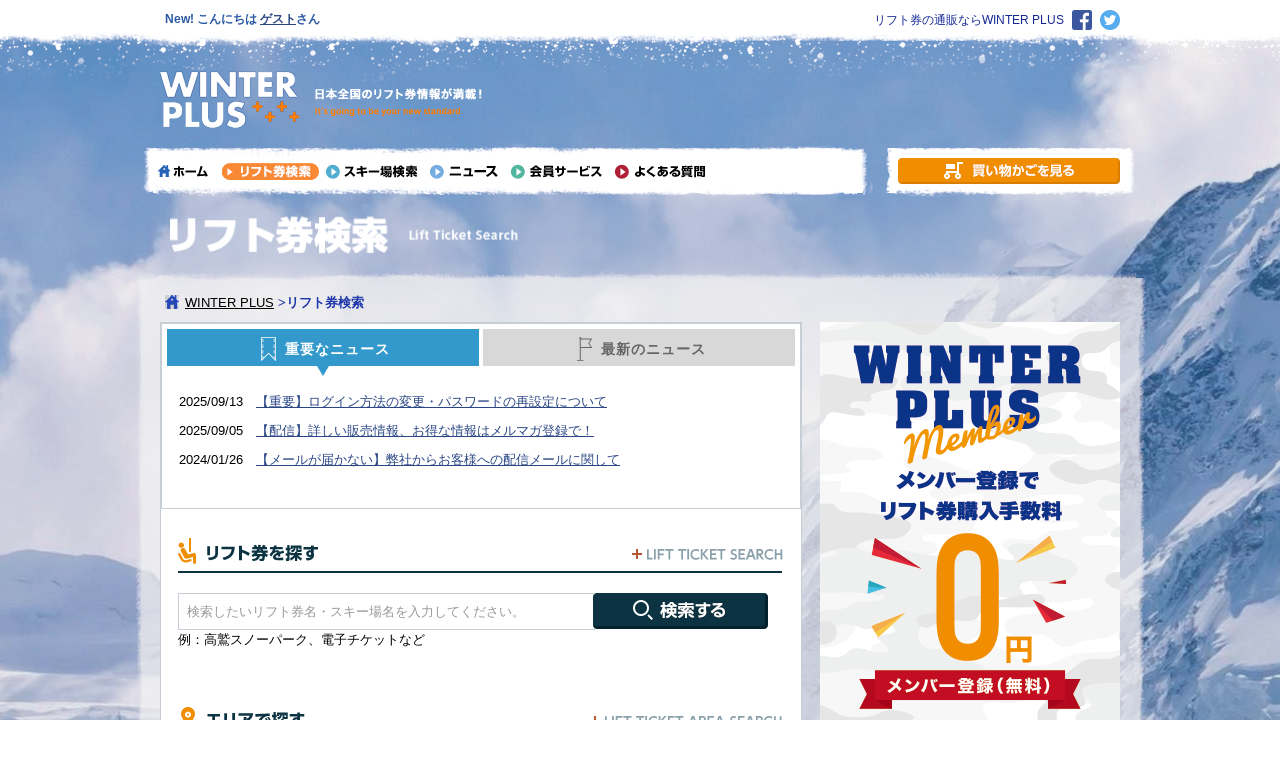

--- FILE ---
content_type: text/html;charset=UTF-8
request_url: https://www.winterplus.jp/lift/index.cfm
body_size: 6900
content:
<?xml version="1.0" encoding="UTF-8"?> 
<!DOCTYPE html PUBLIC "-//W3C//DTD XHTML 1.0 Transitional//EN" "http://www.w3.org/TR/xhtml1/DTD/xhtml1-transitional.dtd">
<html xmlns="http://www.w3.org/1999/xhtml" xml:lang="ja" lang="ja">
<head>
<meta http-equiv="Content-Type" content="text/html; charset=UTF-8" />
<meta http-equiv="Content-Language" content="jp" />
<meta http-equiv="Content-Style-Type" content="text/css" />
<meta http-equiv="Content-Script-Type" content="text/javascript" />
<meta name="keywords" content="スキー場,スキー,スノーボード,スノボー,クーポン,リフト券,イベント,積雪,ツアー,天気,ウィンタープラス,WINTER PLUS" />
<meta name="description" content="スキー場情報・早割リフト券・リフト券販売サイト ウィンタープラス。スキー場より大幅割引で早割リフト券をインターネットで販売、全国のスキー場情報のリアルタイム情報発信、ウィンタースポーツに関するニュースを配信など、ウィンタースポーツに関する情報が盛りだくさんです。" />
<title>リフト券検索｜リフト券の通販ならWINTER PLUS</title>
<link rel="stylesheet" type="text/css" href="../css/import.css?202207282005" />


<link rel="shortcut icon" href="/favicon.ico">
<link rel="alternate"  media="only screen and (max-width: 640px)" href="https://smart.winterplus.jp/lift/" />
<link rel="start" href="https://www.winterplus.jp/" />
<link rev="made" href="mailto:info@winterplus.jp" />

<!-- Google Tag Manager -->
<script>(function(w,d,s,l,i){w[l]=w[l]||[];w[l].push({'gtm.start':
new Date().getTime(),event:'gtm.js'});var f=d.getElementsByTagName(s)[0],
j=d.createElement(s),dl=l!='dataLayer'?'&l='+l:'';j.async=true;j.src=
'https://www.googletagmanager.com/gtm.js?id='+i+dl;f.parentNode.insertBefore(j,f);
})(window,document,'script','dataLayer','GTM-TMTX34S');</script>
<!-- End Google Tag Manager -->

</head>
<body>
<div id="wrapper" class="c_lift">
	

<!-- Google Tag Manager (noscript) -->
<noscript><iframe src="https://www.googletagmanager.com/ns.html?id=GTM-TMTX34S"
height="0" width="0" style="display:none;visibility:hidden"></iframe></noscript>
<!-- End Google Tag Manager (noscript) -->

<div id="header">
	<div class="cfix head_top">
		<div class="head_top_l cfix">
			<ul class="topl_l">
				<li>New! こんにちは 
					<a href="https://www.winterplus.jp/members/index.cfm">ゲスト</a>さん
				
				</li>
			</ul>
			
		</div>
		<div class="head_top_r">
			<p class="">リフト券の通販ならWINTER PLUS</p>
			<a target="_blank" href="https://www.facebook.com/winterplus.jp/?fref=ts"><img src="/images/common_images/fb_icon.png" width="20" height="20" alt="facebook" /></a>
			<a target="_blank" href="https://twitter.com/tweenterplus"><img src="/images/common_images/tw_icon.png" width="20" height="20" alt="twitter" /></a>
		</div>

	</div>
	<div class="cfix head_cen">
		<h1 class="head_cen_l"><a href="https://www.winterplus.jp/"><img class="png" src="/images/common_images/h1_logo.png" width="323" height="79" alt="リフト券の通販ならWINTER PLUS" /></a></h1>
		
	</div>
	<ul id="global_nav" class="cfix">
		<li class="gnav00"><a href="https://www.winterplus.jp/"><img src="/images/common_images/gnav00_off.gif" alt="ホーム" /></a></li>
		<li class="gnav02"><a href="https://www.winterplus.jp/lift/index.cfm"><img src="/images/common_images/gnav02_off.gif" alt="リフト券検索" /></a></li>
		<li class="gnav01"><a href="https://www.winterplus.jp/ski/index.cfm"><img src="/images/common_images/gnav01_off.gif" alt="スキー場検索" /></a></li>
		
		<li class="gnav04"><a href="https://www.winterplus.jp/news/index.cfm"><img src="/images/common_images/gnav04_off.gif" alt="ニュース" /></a></li>
		<li class="gnav05"><a href="https://www.winterplus.jp/services/index.cfm"><img src="/images/common_images/gnav05_off.gif" alt="会員サービス" /></a></li>
		<li class="gnav06"><a href="https://www.winterplus.jp/faq/index.cfm"><img src="/images/common_images/gnav06_off.gif" alt="よくある質問"></a></li>
	</ul>
	<p class="cart"><a href="https://www.winterplus.jp/shopping/shopping_cart.cfm" class="light"><img src="/images/common_images/cart.gif" width="222" alt="買い物かごを見る" /></a></p>
</div>

	<h2><img class="png" src="../images/page_images/h200.png" width="910" height="59" alt="リフト券検索" /></h2>
	
        <ul id="pan">
          <li><span><a href="/">WINTER PLUS</a></span></li>
          <li class="here">&gt;<span>リフト券検索</span></li>
        </ul>
	<div id="contents_p" class="cfix">
		<div class="contents_l">
			

<div class="lbox02 btm10">
	<div class="news-tabs">
	  <h2 id="news-important" class="news-tab is-active">重要なニュース</h2>
	  <h2 id="news-latest" class="news-tab">最新のニュース</h2>
	</div>
	
		<div id="news-important-content" class="lbox02_inner news-content is-display">
			
			<ul>
				<li class="btm10"><span style="margin-right:1em;">2025/09/13</span><a href="https://www.winterplus.jp/news/index.cfm?TN=443">【重要】ログイン方法の変更・パスワードの再設定について</a></li>
			</ul>
			
			<ul>
				<li class="btm10"><span style="margin-right:1em;">2025/09/05</span><a href="https://www.winterplus.jp/news/index.cfm?TN=372">【配信】詳しい販売情報、お得な情報はメルマガ登録で！</a></li>
			</ul>
			
			<ul>
				<li class="btm10"><span style="margin-right:1em;">2024/01/26</span><a href="https://www.winterplus.jp/news/index.cfm?TN=196">【メールが届かない】弊社からお客様への配信メールに関して</a></li>
			</ul>
			
		</div>
		
		<div  id="news-latest-content"class="lbox02_inner news-content">
			
			<ul>
				<li class="btm10"><span style="margin-right:1em;">2025/09/13</span><a href="https://www.winterplus.jp/news/index.cfm?TN=443">【重要】ログイン方法の変更・パスワードの再設定について</a></li>
			</ul>
			
			<ul>
				<li class="btm10"><span style="margin-right:1em;">2025/09/05</span><a href="https://www.winterplus.jp/news/index.cfm?TN=372">【配信】詳しい販売情報、お得な情報はメルマガ登録で！</a></li>
			</ul>
			
			<ul>
				<li class="btm10"><span style="margin-right:1em;">2024/03/22</span><a href="https://www.winterplus.jp/news/index.cfm?TN=433">だいせんホワイトリゾート 前売り券 利用期間延長のお知らせ</a></li>
			</ul>
			
			<ul>
				<li class="btm10"><span style="margin-right:1em;">2024/02/21</span><a href="https://www.winterplus.jp/news/index.cfm?TN=432">【重量】POWDER5 時間券エラーについてのお知らせ</a></li>
			</ul>
			
			<ul>
				<li class="btm10"><span style="margin-right:1em;">2024/01/26</span><a href="https://www.winterplus.jp/news/index.cfm?TN=196">【メールが届かない】弊社からお客様への配信メールに関して</a></li>
			</ul>
			
		</div>
		
</div>
<form action="lift_search.cfm" method="get">
<div class="lbox00 btm10">
	<h3><img src="../images/common_images/tl02.gif" width="604" height="31" alt="リフト券を探す" /></h3>
	<ul class="cfix search00">
		<li class="search_l">
			<input name="keyword" type="text" id="keyword" value="" title="検索したいリフト券名・スキー場名を入力してください。" style="line-height:2.5; padding-left:8px;" />
		</li>
		<li class="search_r">
			<input type="image" name="imageField" src="../images/common_images/btn00.gif" alt="検索する" />
		</li>
	</ul>
	<p>例：高鷲スノーパーク、電子チケットなど</p>
</div>
</form>
<div class="lbox00 btm10">
	<h3><img src="../images/common_images/tl04.gif" width="604" height="30" alt="エリアで探す" /></h3>
	<p class="btm10">
		

<ul class="areablock cfix">
	
			<li class="hokkaido">
				<dl>
					<dt><a href="https://www.winterplus.jp/lift/lift_search.cfm?PFD=1">北海道地方</a></dt>
					<dd>
						<ul>
							
								<li><a href="https://www.winterplus.jp/lift/lift_search.cfm?PF=1">北海道 (4)</a></li>
							
						</ul>
					</dd>
				</dl>
			</li>
		
			<li class="tohoku">
				<dl>
					<dt><a href="https://www.winterplus.jp/lift/lift_search.cfm?PFD=2">東北地方</a></dt>
					<dd>
						<ul>
							
								<li><a href="https://www.winterplus.jp/lift/lift_search.cfm?PF=2">青森県 (0)</a></li>
							
								<li><a href="https://www.winterplus.jp/lift/lift_search.cfm?PF=3">岩手県 (0)</a></li>
							
								<li><a href="https://www.winterplus.jp/lift/lift_search.cfm?PF=4">宮城県 (3)</a></li>
							
								<li><a href="https://www.winterplus.jp/lift/lift_search.cfm?PF=5">秋田県 (0)</a></li>
							
								<li><a href="https://www.winterplus.jp/lift/lift_search.cfm?PF=6">山形県 (0)</a></li>
							
								<li><a href="https://www.winterplus.jp/lift/lift_search.cfm?PF=7">福島県 (11)</a></li>
							
						</ul>
					</dd>
				</dl>
			</li>
		
			<li class="kanto">
				<dl>
					<dt><a href="https://www.winterplus.jp/lift/lift_search.cfm?PFD=3">関東地方</a></dt>
					<dd>
						<ul>
							
								<li><a href="https://www.winterplus.jp/lift/lift_search.cfm?PF=9">栃木県 (1)</a></li>
							
								<li><a href="https://www.winterplus.jp/lift/lift_search.cfm?PF=10">群馬県 (40)</a></li>
							
								<li><a href="https://www.winterplus.jp/lift/lift_search.cfm?PF=11">埼玉県 (0)</a></li>
							
								<li><a href="https://www.winterplus.jp/lift/lift_search.cfm?PF=14">神奈川県 (0)</a></li>
							
								<li><a href="https://www.winterplus.jp/lift/lift_search.cfm?PF=19">山梨県 (12)</a></li>
							
						</ul>
					</dd>
				</dl>
			</li>
		
			<li class="shinetu_hokuriku">
				<dl>
					<dt><a href="https://www.winterplus.jp/lift/lift_search.cfm?PFD=4">信越・北陸地方</a></dt>
					<dd>
						<ul>
							
								<li><a href="https://www.winterplus.jp/lift/lift_search.cfm?PF=15">新潟県 (37)</a></li>
							
								<li><a href="https://www.winterplus.jp/lift/lift_search.cfm?PF=16">富山県 (0)</a></li>
							
								<li><a href="https://www.winterplus.jp/lift/lift_search.cfm?PF=17">石川県 (0)</a></li>
							
								<li><a href="https://www.winterplus.jp/lift/lift_search.cfm?PF=18">福井県 (4)</a></li>
							
								<li><a href="https://www.winterplus.jp/lift/lift_search.cfm?PF=20">長野県 (41)</a></li>
							
						</ul>
					</dd>
				</dl>
			</li>
		
			<li class="toukai">
				<dl>
					<dt><a href="https://www.winterplus.jp/lift/lift_search.cfm?PFD=5">東海地方</a></dt>
					<dd>
						<ul>
							
								<li><a href="https://www.winterplus.jp/lift/lift_search.cfm?PF=21">岐阜県 (23)</a></li>
							
								<li><a href="https://www.winterplus.jp/lift/lift_search.cfm?PF=22">静岡県 (0)</a></li>
							
								<li><a href="https://www.winterplus.jp/lift/lift_search.cfm?PF=23">愛知県 (0)</a></li>
							
								<li><a href="https://www.winterplus.jp/lift/lift_search.cfm?PF=24">三重県 (0)</a></li>
							
						</ul>
					</dd>
				</dl>
			</li>
		
			<li class="kinki">
				<dl>
					<dt><a href="https://www.winterplus.jp/lift/lift_search.cfm?PFD=6">近畿地方</a></dt>
					<dd>
						<ul>
							
								<li><a href="https://www.winterplus.jp/lift/lift_search.cfm?PF=25">滋賀県 (6)</a></li>
							
								<li><a href="https://www.winterplus.jp/lift/lift_search.cfm?PF=26">京都府 (0)</a></li>
							
								<li><a href="https://www.winterplus.jp/lift/lift_search.cfm?PF=28">兵庫県 (21)</a></li>
							
						</ul>
					</dd>
				</dl>
			</li>
		
			<li class="chugoku">
				<dl>
					<dt><a href="https://www.winterplus.jp/lift/lift_search.cfm?PFD=7">中国地方</a></dt>
					<dd>
						<ul>
							
								<li><a href="https://www.winterplus.jp/lift/lift_search.cfm?PF=31">鳥取県 (3)</a></li>
							
								<li><a href="https://www.winterplus.jp/lift/lift_search.cfm?PF=32">島根県 (0)</a></li>
							
								<li><a href="https://www.winterplus.jp/lift/lift_search.cfm?PF=33">岡山県 (4)</a></li>
							
								<li><a href="https://www.winterplus.jp/lift/lift_search.cfm?PF=34">広島県 (14)</a></li>
							
								<li><a href="https://www.winterplus.jp/lift/lift_search.cfm?PF=35">山口県 (0)</a></li>
							
						</ul>
					</dd>
				</dl>
			</li>
		
			<li class="shikoku">
				<dl>
					<dt><a href="https://www.winterplus.jp/lift/lift_search.cfm?PFD=8">四国地方</a></dt>
					<dd>
						<ul>
							
								<li><a href="https://www.winterplus.jp/lift/lift_search.cfm?PF=36">徳島県 (0)</a></li>
							
								<li><a href="https://www.winterplus.jp/lift/lift_search.cfm?PF=37">香川県 (0)</a></li>
							
								<li><a href="https://www.winterplus.jp/lift/lift_search.cfm?PF=38">愛媛県 (0)</a></li>
							
								<li><a href="https://www.winterplus.jp/lift/lift_search.cfm?PF=39">高知県 (0)</a></li>
							
						</ul>
					</dd>
				</dl>
			</li>
		
			<li class="kyushu">
				<dl>
					<dt><a href="https://www.winterplus.jp/lift/lift_search.cfm?PFD=9">九州地方</a></dt>
					<dd>
						<ul>
							
								<li><a href="https://www.winterplus.jp/lift/lift_search.cfm?PF=41">佐賀県 (0)</a></li>
							
								<li><a href="https://www.winterplus.jp/lift/lift_search.cfm?PF=44">大分県 (2)</a></li>
							
								<li><a href="https://www.winterplus.jp/lift/lift_search.cfm?PF=45">宮崎県 (0)</a></li>
							
						</ul>
					</dd>
				</dl>
			</li>
		
</ul>
	</p>
</div>

	<div class="lbox02 btm20">
		<h3><img src="../images/common_images/tl07.gif" width="638" height="63" alt="お得なおすすめリフト券" /></h3>
		
			<ul class="lbox_list cfix">
				<li class="list_l"><img src="/images/mt/MT0003302.jpg" width="96" height="72" alt="【大人】高鷲スノーパーク＆ダイナランド★【ICカード】" /></li>
				<li class="list_r">
					<p><a href="https://www.winterplus.jp/lift/lift_detail.cfm?PR=8712">【大人】高鷲スノーパーク＆ダイナランド★【ICカード】 
						（1日券 【全営業日】 中学生以上 12月21日～WEB限定）
					
					<br />
					2025-2026シーズン中有効</a>
					<p class="price01"><span class="through">6,000円</span> → 特別価格&nbsp;<span class="red">4,700</span><span class="orange">&nbsp;円&nbsp;[21%off]</span></p>
				</li>
			</ul>
		
			<ul class="lbox_list cfix">
				<li class="list_l"><img src="/images/mt/MT0003291.jpg" width="96" height="72" alt="《春割》【大人】高鷲スノーパーク＆ダイナランド★【紙引換券】" /></li>
				<li class="list_r">
					<p><a href="https://www.winterplus.jp/lift/lift_detail.cfm?PR=8701">《春割》【大人】高鷲スノーパーク＆ダイナランド★【紙引換券】 
						（1日券 【スプリング期間】 中学生以上）
					
					<br />
					2025-2026シーズン中有効</a>
					<p class="price01"><span class="through">6,000円</span> → 特別価格&nbsp;<span class="red">4,000</span><span class="orange">&nbsp;円&nbsp;[33%off]</span></p>
				</li>
			</ul>
		
			<ul class="lbox_list cfix">
				<li class="list_l"><img src="/images/mt/MT0003297.jpg" width="96" height="72" alt="【大人】鷲ヶ岳スキー場★【紙引換券】" /></li>
				<li class="list_r">
					<p><a href="https://www.winterplus.jp/lift/lift_detail.cfm?PR=8707">【大人】鷲ヶ岳スキー場★【紙引換券】 
						（1日券 【全営業日】 中学生以上）
					
					<br />
					2025-2026シーズン中有効</a>
					<p class="price01"><span class="through">5,500円</span> → 特別価格&nbsp;<span class="red">3,900</span><span class="orange">&nbsp;円&nbsp;[29%off]</span></p>
				</li>
			</ul>
		
			<ul class="lbox_list cfix">
				<li class="list_l"><img src="/images/mt/MT0003392.jpg" width="96" height="72" alt="【大人】ホワイトピアたかす【紙引換券】" /></li>
				<li class="list_r">
					<p><a href="https://www.winterplus.jp/lift/lift_detail.cfm?PR=8813">【大人】ホワイトピアたかす【紙引換券】 
						（1日券 【全営業日】 中学生以上）
					
					<br />
					2025-2026シーズン中有効</a>
					<p class="price01"><span class="through">5,200円</span> → 特別価格&nbsp;<span class="red">3,500</span><span class="orange">&nbsp;円&nbsp;[32%off]</span></p>
				</li>
			</ul>
		
			<ul class="lbox_list cfix">
				<li class="list_l"><img src="/images/mt/MT0003382.jpg" width="96" height="72" alt="⑩【大人】マックアース10スキー場共通★【紙引換券】" /></li>
				<li class="list_r">
					<p><a href="https://www.winterplus.jp/lift/lift_detail.cfm?PR=8803">⑩【大人】マックアース10スキー場共通★【紙引換券】 
						（1日券 【全営業日】 全年齢）
					
					<br />
					2025-2026シーズン中有効</a>
					<p class="price01"><span class="through">5,800円</span> → 特別価格&nbsp;<span class="red">4,100</span><span class="orange">&nbsp;円&nbsp;[29%off]</span></p>
				</li>
			</ul>
		
		<p class="more"><a href="https://www.winterplus.jp/lift/lift_search.cfm?OB=1"><span class="orange">>&nbsp;</span>おトクなおすすめリフト券を全て見る<span class="bule">［215件］</span></a></p>
	</div>

		</div>
		<!-- / .contents_l -->
		<div class="contents_r">
			<div class="btm10">
	
		<p><a href="../services/index.cfm" class="light"><img src="../images/page_images/user30.gif" width="300" alt="WEBメンバーに登録する" style="margin-bottom:20px;" /></a></p>
	
	<p><a href="../services/card.cfm" class="light"><img src="../images/page_images/user31.gif" width="300" alt="カード会員について詳しく" /></a></p>
</div>



		</div>
	</div>
	
	<div id="sns_area">
		<div id="sns_inner">
			<p>SNSで最新情報を配信中!</p>
				<ul id="sns_list">
					<li id="fb"><a target="_blank" href="https://www.facebook.com/winterplus.jp/?fref=ts"><img src="/images/common_images/fb_icon.png" width="45" height="45" alt="facebook" /></a></li>
					<li id="tw"><a target="_blank" href="https://twitter.com/tweenterplus"><img src="/images/common_images/tw_icon.png" width="45" height="45" alt="twitter" /></a></li>
				</ul>
		</div>
	</div>
	<div id="footer">
			<div id="inner_footer">
			<ul class="footerlist">
				<li>｜</li>
				<li><a href="https://www.winterplus.jp/sites/about_winterplus.cfm">ウインタープラスについて</a></li>
				<li>｜</li>
				<li><a href="https://www.winterplus.jp/sites/term.cfm">WINTER PLUS販売規約</a></li>
				<li>｜</li>
				<li><a href="https://www.winterplus.jp/sites/law.cfm">特定商取引法に基づく表示</a></li>
				<li>｜</li>
				<li><a href="https://www.winterplus.jp/sites/privacy.cfm">個人情報の取扱について</a></li>
				<li>｜</li>
				<li><a href="https://www.winterplus.jp/contact/index.cfm">お問い合わせ</a></li>
				<li>｜</li>
				<li><a href="https://www.winterplus.jp/sites/sitemap.cfm">サイトマップ</a></li>
				<li>｜</li>
			</ul>
			<div class="footerlinkarea cfix">
				<div id="CoFooter3">
	<dl id="CoFooter3-1">
		<dt><a href="http://www.jsbcsnowtown.com/" target="_blank"><img src="/images/common_images/snowtown.png" alt="JSBC SNOWTOWN 京セラドーム大阪スノーボード店" width="163" height="15" /></a></dt>
		<dd><a href="http://www.jsbcsnowtown.com/" target="_blank">スノーボード総合プロショップ通販サイト</a></dd>
		<dt><a href="http://jsbc.jp/tengoku/" target="_blank"><img src="/images/common_images/tengoku.png" alt="スノーボード天国" width="103" height="15" /></a></dt>
		<dd><a href="http://jsbc.jp/tengoku/" target="_blank">全国各地でスノーボードのバーゲンを開催！</a></dd>
	</dl>
	<dl id="CoFooter3-2">
		<dt><a href="http://jsbctour.jp/" target="_blank"><img src="/images/common_images/tourdesk.png" alt="日帰りスキーツアーのJSBCツアーデスク" width="107" height="15" /></a></dt>
		<dd><a href="http://jsbctour.jp/" target="_blank">日帰りスキーツアーなら近ゲレ！</a></dd>
	</dl>
	<dl id="CoFooter3-3">
		<dt><a href="http://famiski.jp/" target="_blank"><img src="/images/common_images/famiski.png" alt="家族の雪遊びサイトファミスキ.jp" width="56" height="15" /></a></dt>
		<dd><a href="http://famiski.jp/" target="_blank">家族で楽しむ！ファミリースキーの情報サイト</a></dd>


	    <dt><a href="http://skateboards.jp/" target="_blank"><img src="/images/common_images/psj.png" alt="PSJスケートボードアカデミー" width="130" height="21" /></a></dt>
		<dd><a href="http://skateboards.jp/" target="_blank">未来のプロスケーターを育成！</a></dd>
	</dl>
</div>

<div id="CoFooter4">
	<p>お支払い方法について</p>
	<ul>
		<li>お支払い方法は弊社指定のクレジットカード（ウィンタープラスカード・VISAカード・MASTERカード）での決済及び代金引換発送による 現金でのお支払いとさせて頂きます。
		<img src="/images/common_images/footer_img_01.gif" alt=""></li>
		<li>クレジットカード決済でのお支払い方法は一括払いのみとさせて頂きます。</li>
		<li>クレジットカード会社からのご請求書に掲載されますカードご利用日は、弊社が発送手続きを完了した日付となります。予めご了承ください。<br>
		ご注文者様ご本人様名義以外のカードのご利用はお断りさせて頂きます。</li>
	</ul>

	<p>発送について</p>
	<ul>
		<li>発送はご注文日より3営業日以内に「日本郵便ゆうパック」にてお送りさせて頂きます。
		<img src="/images/common_images/footer_img_02.gif" alt=""></li>
		<li>土・日・祝日、年末年始は休業日となり、発送業務は行っておりません。<br>
		長期休業日に関しましては「サイトからのお知らせ」をご確認ください。<br>
		発送後、ご登録頂きましたメールアドレス宛に発送完了メールをお送りさせて頂きます。</li>
		<li>お届け先にリフト券を発送したにもかかわらず、お届け先情報に不備、誤り等があった場合、配送業者の保管期間を過ぎた場合、その他何らかの事情によりリフト券が不到達となり当社に返送されてきた場合、再配送を行うことができます。<br>
		尚、リフト券の再配送にかかる料金は利用者に別途ご負担いただきます。</li>
	</ul>
</div>
			</div>
			<!-- / .footerlinkarea cfix -->
			<p class="right copy">&copy;2026 winterplus.jp All Rights Reserved.</p>
		</div>
	</div>

</div>

<script type="text/javascript" src="/js/png.js"></script>
<script type="text/javascript" src="/js/jquery.js"></script>
<script type="text/javascript" src="/js/rollover.js"></script>
<script type="text/javascript" src="/js/rollover_ac.js"></script>
<script type="text/javascript" src="/js/paceholder.js"></script>
<script type="text/javascript" src="/js/linker.js"></script>
<script type="text/javascript" src="/js/jquery.matchHeight.js"></script>
<script type="text/javascript">
$(document).find('.news-tab').click(function(){
  if($(this).hasClass('is-active')) return;
  var targetId = $(this).attr('id');
  var $targetContent = $("#" + targetId + "-content");

  $('.news-tab').removeClass('is-active');
  $('.news-content').removeClass('is-display');
  $(this).addClass('is-active');
  $targetContent.addClass('is-display');
});
</script>

<script type="text/javascript">
<!--
$(function() {
	$("#keyword").setupPlaceholder();
});
//-->
</script>
</body>
</html>


--- FILE ---
content_type: image/svg+xml
request_url: https://www.winterplus.jp/images/icon/icon-important-white.svg
body_size: 550
content:
<svg xmlns="http://www.w3.org/2000/svg" width="16.169" height="25.325" viewBox="0 0 16.169 25.325">
  <g id="icon-important-white" transform="translate(-361.865 -423.91)">
    <path id="パス_102" data-name="パス 102" d="M377.582,423.91H362.319a.455.455,0,0,0-.455.455v24.415a.452.452,0,0,0,.279.418.447.447,0,0,0,.5-.1l1.52-1.521.007-.005,5.781-5.779,7.31,7.305a.453.453,0,0,0,.323.133.456.456,0,0,0,.452-.453V424.364A.454.454,0,0,0,377.582,423.91Zm-.454,23.771-.62-.616V444.2a.453.453,0,1,0-.907,0v1.957l-5.331-5.326a.449.449,0,0,0-.32-.133.455.455,0,0,0-.32.133l-5.329,5.326V444.2a.454.454,0,1,0-.909,0v2.86l-.617.616V424.819h14.354Z" transform="translate(0 0)" fill="#fff"/>
    <path id="パス_103" data-name="パス 103" d="M363.7,429.248a.456.456,0,0,0,.455-.454v-3.052a.454.454,0,0,0-.909,0v3.052A.455.455,0,0,0,363.7,429.248Z" transform="translate(0.149 0.149)" fill="#fff"/>
    <path id="パス_104" data-name="パス 104" d="M363.7,434.753a.455.455,0,0,0,.455-.452v-3.053a.454.454,0,0,0-.909,0V434.3A.454.454,0,0,0,363.7,434.753Z" transform="translate(0.149 0.747)" fill="#fff"/>
    <path id="パス_105" data-name="パス 105" d="M363.7,440.261a.455.455,0,0,0,.455-.454v-3.052a.454.454,0,1,0-.909,0v3.052A.454.454,0,0,0,363.7,440.261Z" transform="translate(0.149 1.345)" fill="#fff"/>
    <path id="パス_106" data-name="パス 106" d="M374.71,429.248a.454.454,0,0,0,.452-.454v-3.052a.453.453,0,1,0-.907,0v3.052A.453.453,0,0,0,374.71,429.248Z" transform="translate(1.345 0.149)" fill="#fff"/>
    <path id="パス_107" data-name="パス 107" d="M374.71,434.753a.453.453,0,0,0,.452-.452v-3.053a.453.453,0,0,0-.907,0V434.3A.452.452,0,0,0,374.71,434.753Z" transform="translate(1.345 0.747)" fill="#fff"/>
    <path id="パス_108" data-name="パス 108" d="M374.71,440.258a.455.455,0,0,0,.452-.454v-3.052a.453.453,0,1,0-.907,0V439.8A.454.454,0,0,0,374.71,440.258Z" transform="translate(1.345 1.345)" fill="#fff"/>
  </g>
</svg>


--- FILE ---
content_type: image/svg+xml
request_url: https://www.winterplus.jp/images/icon/icon-news-dark.svg
body_size: 520
content:
<svg xmlns="http://www.w3.org/2000/svg" width="15.768" height="24.699" viewBox="0 0 15.768 24.699">
  <g id="icon-news-dark" transform="translate(-311.76 -571.509)">
    <path id="パス_101" data-name="パス 101" d="M327.476,573.116a.45.45,0,0,0-.39-.234H316.261a1.228,1.228,0,0,0,.049-.243,1.131,1.131,0,1,0-1.571,1.038v21.644H312.2a.443.443,0,1,0,0,.887h5.95a.443.443,0,1,0,0-.887h-2.531V582.7h11.463a.447.447,0,0,0,.39-.232.44.44,0,0,0-.024-.454l-2.813-4.221,2.813-4.216A.446.446,0,0,0,327.476,573.116Zm-12.542-.477a.244.244,0,0,1,.488,0C315.422,572.909,314.934,572.906,314.934,572.639Zm8.806,4.9a.435.435,0,0,0,0,.492l2.515,3.776H315.623V573.77h10.632Z" fill="#666"/>
  </g>
</svg>
